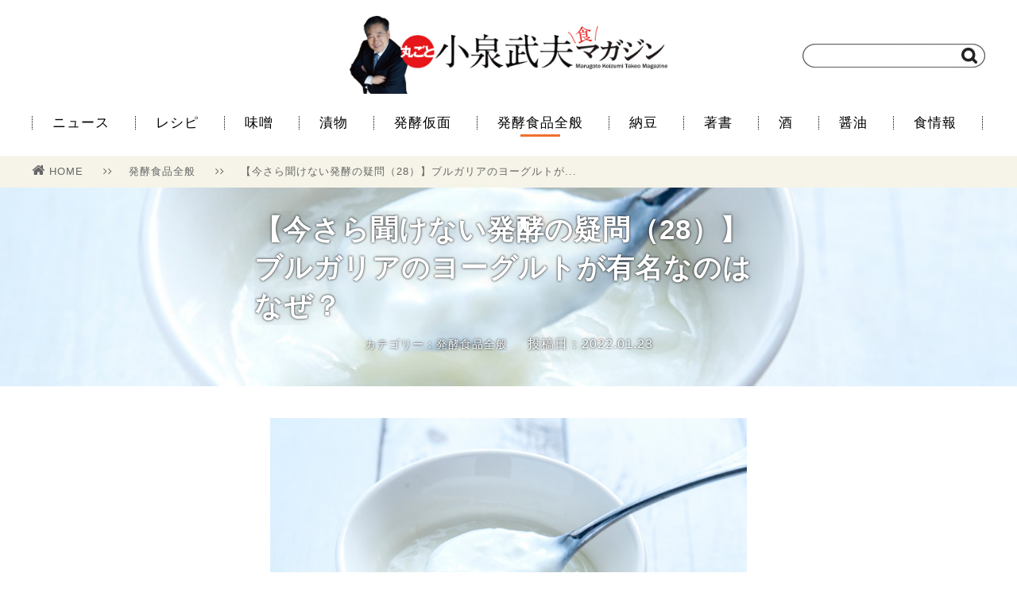

--- FILE ---
content_type: text/html; charset=UTF-8
request_url: https://koizumipress.com/archives/28591
body_size: 35758
content:
<!doctype html>
<html lang="ja">
<head>
    <meta charset="UTF-8">
<meta name="viewport" content="width=1200" />
    <title>【今さら聞けない発酵の疑問（28）】ブルガリアのヨーグルトが有名なのはなぜ？ | 丸ごと小泉武夫 食マガジン</title>
    <link rel="stylesheet" href="https://koizumipress.com/wp/wp-content/themes/koizumi-wordpress-v2/css/reset.css" />
    <link rel="stylesheet" href="https://koizumipress.com/wp/wp-content/themes/koizumi-wordpress-v2/style.css" />
    <link rel="stylesheet" href="https://koizumipress.com/wp/wp-content/themes/koizumi-wordpress-v2/css/font-awesome.min.css" />
    <link rel="shortcut icon" href="https://koizumipress.com/wp/wp-content/themes/koizumi-wordpress-v2/images/favicon.png">
    <link rel="apple-touch-icon" href="https://koizumipress.com/wp/wp-content/themes/koizumi-wordpress-v2/images/apple-touch-icon-precomposed.png" />

    <!-- OGP -->
    <meta property="og:type" content="article">
    <meta property="og:description" content="ヨーグルトは、ご存知のように乳を原料として乳酸発酵させた食品で、固形物のものや半固形、液体の飲料まであります。

ヨーグルトの歴史は古く、遊牧の民の貴重なタンパク質源として食べられてきました。インド、ネパール、スリランカ、モンゴル、中央アジア、グルジア、アルメニア、ブルガリアなどの東ヨーロッパ、トルコ、ロシア、スカンジナビア半島などアジアからヨーロッパの広い範囲で食されてきました。">
    <meta property="og:title" content="【今さら聞けない発酵の疑問（28）】ブルガリアのヨーグルトが有名なのはなぜ？">
    <meta property="og:url" content="https://koizumipress.com/archives/28591">
    <meta property="og:image" content="https://koizumipress.com/wp/wp-content/uploads/2022/01/Yogurt_01fix.jpg">
    <meta property="og:site_name" content="丸ごと小泉武夫 食マガジン">
    <meta property="og:locale" content="ja_JP" />
    <meta property="fb:app_id" content="1196733627033608">

    <!-- Twitter Card -->
    <meta name="twitter:card" content="summary">
    <meta name="twitter:description" content="ヨーグルトは、ご存知のように乳を原料として乳酸発酵させた食品で、固形物のものや半固形、液体の飲料まであります。

ヨーグルトの歴史は古く、遊牧の民の貴重なタンパク質源として食べられてきました。インド、ネパール、スリランカ、モンゴル、中央アジア、グルジア、アルメニア、ブルガリアなどの東ヨーロッパ、トルコ、ロシア、スカンジナビア半島などアジアからヨーロッパの広い範囲で食されてきました。">
    <meta name="twitter:title" content="【今さら聞けない発酵の疑問（28）】ブルガリアのヨーグルトが有名なのはなぜ？">
    <meta name="twitter:url" content="https://koizumipress.com/archives/28591">
    <meta name="twitter:image" content="https://koizumipress.com/wp/wp-content/uploads/2022/01/Yogurt_01fix.jpg">
    <meta name="twitter:domain" content="koizumipress.com">
    <meta name="twitter:creator" content="@KOIZUMIMAGAZINE">
    <meta name="twitter:site" content="@KOIZUMIMAGAZINE">

<!-- All in One SEO Pack 2.4.3.1 by Michael Torbert of Semper Fi Web Design[122,142] -->
<meta name="description"  content="ヨーグルトは、ご存知のように乳を原料として乳酸発酵させた食品で、固形物のものや半固形、液体の飲料まであります。 ヨーグルトの歴史は古く、遊牧の民の貴重なタンパク質源として食べられてきました。インド、ネパール、スリランカ、モンゴル、中央アジア、グルジア、アルメニア、ブルガリアなどの東ヨーロッパ、トルコ、ロシア、スカンジナ" />

<meta name="keywords"  content="ブルガリアヨーグルト,ヨーグルト,今さら聞けない発酵の疑問,金内誠,小泉武夫,発酵食品,発酵食品全般" />

<link rel="canonical" href="https://koizumipress.com/archives/28591" />
<!-- /all in one seo pack -->
<link rel='dns-prefetch' href='//s.w.org' />
<link rel="alternate" type="application/rss+xml" title="丸ごと小泉武夫 食マガジン &raquo; 【今さら聞けない発酵の疑問（28）】ブルガリアのヨーグルトが有名なのはなぜ？ のコメントのフィード" href="https://koizumipress.com/archives/28591/feed" />
		<script type="text/javascript">
			window._wpemojiSettings = {"baseUrl":"https:\/\/s.w.org\/images\/core\/emoji\/11\/72x72\/","ext":".png","svgUrl":"https:\/\/s.w.org\/images\/core\/emoji\/11\/svg\/","svgExt":".svg","source":{"concatemoji":"https:\/\/koizumipress.com\/wp\/wp-includes\/js\/wp-emoji-release.min.js?ver=4.9.26"}};
			!function(e,a,t){var n,r,o,i=a.createElement("canvas"),p=i.getContext&&i.getContext("2d");function s(e,t){var a=String.fromCharCode;p.clearRect(0,0,i.width,i.height),p.fillText(a.apply(this,e),0,0);e=i.toDataURL();return p.clearRect(0,0,i.width,i.height),p.fillText(a.apply(this,t),0,0),e===i.toDataURL()}function c(e){var t=a.createElement("script");t.src=e,t.defer=t.type="text/javascript",a.getElementsByTagName("head")[0].appendChild(t)}for(o=Array("flag","emoji"),t.supports={everything:!0,everythingExceptFlag:!0},r=0;r<o.length;r++)t.supports[o[r]]=function(e){if(!p||!p.fillText)return!1;switch(p.textBaseline="top",p.font="600 32px Arial",e){case"flag":return s([55356,56826,55356,56819],[55356,56826,8203,55356,56819])?!1:!s([55356,57332,56128,56423,56128,56418,56128,56421,56128,56430,56128,56423,56128,56447],[55356,57332,8203,56128,56423,8203,56128,56418,8203,56128,56421,8203,56128,56430,8203,56128,56423,8203,56128,56447]);case"emoji":return!s([55358,56760,9792,65039],[55358,56760,8203,9792,65039])}return!1}(o[r]),t.supports.everything=t.supports.everything&&t.supports[o[r]],"flag"!==o[r]&&(t.supports.everythingExceptFlag=t.supports.everythingExceptFlag&&t.supports[o[r]]);t.supports.everythingExceptFlag=t.supports.everythingExceptFlag&&!t.supports.flag,t.DOMReady=!1,t.readyCallback=function(){t.DOMReady=!0},t.supports.everything||(n=function(){t.readyCallback()},a.addEventListener?(a.addEventListener("DOMContentLoaded",n,!1),e.addEventListener("load",n,!1)):(e.attachEvent("onload",n),a.attachEvent("onreadystatechange",function(){"complete"===a.readyState&&t.readyCallback()})),(n=t.source||{}).concatemoji?c(n.concatemoji):n.wpemoji&&n.twemoji&&(c(n.twemoji),c(n.wpemoji)))}(window,document,window._wpemojiSettings);
		</script>
		<style type="text/css">
img.wp-smiley,
img.emoji {
	display: inline !important;
	border: none !important;
	box-shadow: none !important;
	height: 1em !important;
	width: 1em !important;
	margin: 0 .07em !important;
	vertical-align: -0.1em !important;
	background: none !important;
	padding: 0 !important;
}
</style>
<link rel='stylesheet' id='contact-form-7-css'  href='https://koizumipress.com/wp/wp-content/plugins/contact-form-7/includes/css/styles.css?ver=4.9.2' type='text/css' media='all' />
<link rel='stylesheet' id='amazonjs-css'  href='https://koizumipress.com/wp/wp-content/plugins/wp-amazonjs-0.8/css/amazonjs.css?ver=0.8' type='text/css' media='all' />
<script type='text/javascript' src='https://koizumipress.com/wp/wp-includes/js/jquery/jquery.js?ver=1.12.4'></script>
<script type='text/javascript' src='https://koizumipress.com/wp/wp-includes/js/jquery/jquery-migrate.min.js?ver=1.4.1'></script>
<link rel='https://api.w.org/' href='https://koizumipress.com/wp-json/' />
<link rel="alternate" type="application/json+oembed" href="https://koizumipress.com/wp-json/oembed/1.0/embed?url=https%3A%2F%2Fkoizumipress.com%2Farchives%2F28591" />
<link rel="alternate" type="text/xml+oembed" href="https://koizumipress.com/wp-json/oembed/1.0/embed?url=https%3A%2F%2Fkoizumipress.com%2Farchives%2F28591&#038;format=xml" />
</head>
<body>
    
    <script>
    (function(i,s,o,g,r,a,m){i['GoogleAnalyticsObject']=r;i[r]=i[r]||function(){
    (i[r].q=i[r].q||[]).push(arguments)},i[r].l=1*new Date();a=s.createElement(o),
    m=s.getElementsByTagName(o)[0];a.async=1;a.src=g;m.parentNode.insertBefore(a,m)
    })(window,document,'script','//www.google-analytics.com/analytics.js','ga');
    
    ga('create', 'UA-64919291-1', 'auto');
    ga('send', 'pageview');
    </script>
 
    <div id="fb-root"></div>
    <script>(function(d, s, id) {
      var js, fjs = d.getElementsByTagName(s)[0];
      if (d.getElementById(id)) return;
      js = d.createElement(s); js.id = id;
      js.src = "//connect.facebook.net/ja_JP/sdk.js#xfbml=1&version=v2.6&appId=1196733627033608";
      fjs.parentNode.insertBefore(js, fjs);
    }(document, 'script', 'facebook-jssdk'));
    </script>
    
    <header>
        <div class="container posi_re">
            <div class="logo">
                <a href="https://koizumipress.com/"><h1><img src="https://koizumipress.com/wp/wp-content/themes/koizumi-wordpress-v2/images/logo.jpg" width="400" alt="丸ごと小泉武夫マガジン"></img></h1></a>
            </div>
            <div class="search">
                <form method="get" action="" class="searchform" style="background: url(https://koizumipress.com/wp/wp-content/themes/koizumi-wordpress-v2/images/searchbox.png) no-repeat;">
                    <input type="search" class="searchform-text" name="s">
                    <input type="image" value="検索" src="https://koizumipress.com/wp/wp-content/themes/koizumi-wordpress-v2/images/search.png" class="searchform-icon">
                </form>
            </div>
        </div><!-- header > container -->
    </header>
    
    <nav>
        <div class="container">
            <ul class="menu">
                <li><a href="https://koizumipress.com/archives/category/news2">ニュース</a></li>
                <li><a href="https://koizumipress.com/archives/category/resipe">レシピ</a></li>
                <li><a href="https://koizumipress.com/archives/category/miso">味噌</a></li>
                <li><a href="https://koizumipress.com/archives/category/tsukemono">漬物</a></li>
                <li><a href="https://koizumipress.com/archives/category/profile">発酵仮面</a></li>
                <li><a href="https://koizumipress.com/archives/category/hakko_other" class="current" >発酵食品全般</a></li>
                <li><a href="https://koizumipress.com/archives/category/natto">納豆</a></li>
                <li><a href="https://koizumipress.com/archives/category/book">著書</a></li>
                <li><a href="https://koizumipress.com/archives/category/sake">酒</a></li>
                <li><a href="https://koizumipress.com/archives/category/shoyu">醤油</a></li>
                <li><a href="https://koizumipress.com/archives/category/news">食情報</a></li>
            </ul>
        </div><!-- nav > container -->
    </nav>

        <div class="single">

            <div class="bredcrumb bgcolor-f6f4e8">
                <div class="single-container bredcrumb-wrap">
                    <ul>
                        <li>
                            <a href="https://koizumipress.com/"><i class="fa fa-home" aria-hidden="true"></i>HOME</a>
                            <span class="separate"><i class="fa fa-angle-right" aria-hidden="true"></i><i class="fa fa-angle-right" aria-hidden="true"></i></span>
                        </li>
                        <li>
                            <a href="https://koizumipress.com/archives/category/hakko_other">発酵食品全般</a>
                            <span class="separate"><i class="fa fa-angle-right" aria-hidden="true"></i><i class="fa fa-angle-right" aria-hidden="true"></i></span>
                        </li>
                        <li><a href="https://koizumipress.com/archives/28591">【今さら聞けない発酵の疑問（28）】ブルガリアのヨーグルトが...</a></li>
                    </ul>
                </div>
            </div><!-- bredcrumb -->

            <div class="single-header" style="background-image: url(https://koizumipress.com/wp/wp-content/uploads/2022/01/Yogurt_01fix.jpg)">
                <div class="single-container">
                    <div class="info">
                        <h1>【今さら聞けない発酵の疑問（28）】ブルガリアのヨーグルトが有名なのはなぜ？</h1>
                        <div class="subinfo">
                            <span class="category flnone">カテゴリー：発酵食品全般</span>
                            <span class="pubdate flnone">投稿日：2022.01.23</span>
                        </div>
                    </div>
                </div>
            </div><!-- single-header -->

            <div class="single-content">
                <div class="single-container">
                    <article>
                          <div class="single-main-image"><img src="https://koizumipress.com/wp/wp-content/uploads/2022/01/Yogurt_01fix.jpg"></img></div>
                        <p>ヨーグルトは、ご存知のように乳を原料として乳酸発酵させた食品で、固形物のものや半固形、液体の飲料まであります。</p>
<p>ヨーグルトの歴史は古く、遊牧の民の貴重なタンパク質源として食べられてきました。インド、ネパール、スリランカ、モンゴル、中央アジア、グルジア、アルメニア、ブルガリアなどの東ヨーロッパ、トルコ、ロシア、スカンジナビア半島などアジアからヨーロッパの広い範囲で食されてきました。原料乳も、その国々で飼育されている動物の牛、馬、ヤギ、ヒツジなど様々です。日本でも、飛鳥時代から平安時代にかけて、牛乳で造ったヨーグルトのような食品である酪(らく)や酥(そ)があったといわれます。その後、日本での牛乳文化はすたれ、明治期まで動物タンパク質を食する文化は途絶えました。</p>
<p>&nbsp;</p>
<p>ところで、このようなヨーグルトのなかで、なぜブルガリアなのでしょうか？</p>
<p>1970(昭和45)年、大阪で万国博覧会(大阪万博)が開催されました。このときの目玉は、大阪の万国記念公園の太陽の塔と(なんといっても)アメリカ館の月の石でした。この時、大手ヨーグルトメーカーの社員が、ブルガリア館でブルガリアヨーグルトを食べていました。このとき、本場のヨーグルトの味に驚嘆したといわれています。</p>
<p>&nbsp;</p>
<p>これまでのヨーグルトは、お菓子のように甘く、寒天やゼリーで固めてあったものがほとんどでした。これらは、駄菓子屋さんで売っていたものです。そのようなヨーグルトに慣れた私たちに本場の味が受け入れられるはずもありません。</p>
<p>販売当初は、酸味が強すぎるや腐っているのではないかなどのクレームが相次いだそうです。日本人の口に合わなかったのです。さらに、当時のブルガリア大使館からもネーミングを拒否されたともいわれています。</p>
<p>しかし、現在では発酵食品の健康志向や大手メーカーの宣伝、味の改良などで、ブルガリア政府公認の本場のヨーグルトとして存在するようになったのです。</p>
<p style="text-align: right;">金内誠(宮城大学教授)</p>
<p>&nbsp;</p>
<p>&nbsp;</p>
<p><strong>『発酵手帳2022』大好評発売中！</strong></p>
<p>使いやすい　1日1ページ手帳。365日その季節に合った発酵食品のレシピ、小泉先生のコラム、いまさら聞けない発酵の疑問などの『小泉武夫食マガジン』にQRコードでつながる日本初の手帳。付録に発酵食品をいつ作ったらよいか一目でわかる「発酵カレンダー」、発酵食品を作った際の日時、温度、分量などを記録できる「発酵手仕事メモ」、人気の発酵食品「チーズの種類と特徴」、「世界のパンの種類と特徴」、「日本酒の分類」などが充実。発酵食品ファン必携の『発酵手帳2022』が4年目を迎え、さらにパワーアップしました。日々の発酵生活にぜひお役立てください。Amazonで大好評発売中です！</p>
<p>&nbsp;</p>
<div data-role="amazonjs" data-asin="4905130360" data-locale="JP" data-tmpl="Small" data-img-size="" class="asin_4905130360_JP_Small amazonjs_item"><div class="amazonjs_indicator"><span class="amazonjs_indicator_img"></span><a class="amazonjs_indicator_title" href="#">発酵手帳 2022</a><span class="amazonjs_indicator_footer"></span></div></div>
<p>&nbsp;</p>
                    </article>
                </div>
            </div><!-- single-content -->

            <div class="single-tag">
                <div class="single-container">
                    <ul>
                        <li><a href="https://koizumipress.com/archives/tag/%e3%83%96%e3%83%ab%e3%82%ac%e3%83%aa%e3%82%a2%e3%83%a8%e3%83%bc%e3%82%b0%e3%83%ab%e3%83%88"><i class="fa fa-tag" aria-hidden="true"></i>ブルガリアヨーグルト</a></li>
                        <li><a href="https://koizumipress.com/archives/tag/%e3%83%a8%e3%83%bc%e3%82%b0%e3%83%ab%e3%83%88"><i class="fa fa-tag" aria-hidden="true"></i>ヨーグルト</a></li>
                        <li><a href="https://koizumipress.com/archives/tag/%e4%bb%8a%e3%81%95%e3%82%89%e8%81%9e%e3%81%91%e3%81%aa%e3%81%84%e7%99%ba%e9%85%b5%e3%81%ae%e7%96%91%e5%95%8f"><i class="fa fa-tag" aria-hidden="true"></i>今さら聞けない発酵の疑問</a></li>
                        <li><a href="https://koizumipress.com/archives/tag/%e9%87%91%e5%86%85%e8%aa%a0"><i class="fa fa-tag" aria-hidden="true"></i>金内誠</a></li>
                  </ul>
                </div>
            </div><!-- single-tag -->

            <div class="single-ad">
                <div class="single-container">
                    <ul>
                        <li>
                    <script async src="//pagead2.googlesyndication.com/pagead/js/adsbygoogle.js"></script>
                    <!-- PC用 -->
                    <ins class="adsbygoogle"
                        style="display:inline-block;width:300px;height:250px"
                        data-ad-client="ca-pub-5558787960892017"
                        data-ad-slot="9774343289"></ins>
                    <script>
                    (adsbygoogle = window.adsbygoogle || []).push({});
                    </script>
                        </li>
                        <li>
                            <script async src="//pagead2.googlesyndication.com/pagead/js/adsbygoogle.js"></script>
                            <!-- pc用メインカラム左 -->
                            <ins class="adsbygoogle"
                                 style="display:inline-block;width:300px;height:250px"
                                 data-ad-client="ca-pub-5558787960892017"
                                 data-ad-slot="5579961681"></ins>
                            <script>
                            (adsbygoogle = window.adsbygoogle || []).push({});
                            </script>
                        </li>
                    </ul>
                </div>
            </div><!-- single-ad -->

            <div class="single-sns">
                <div class="single-container">
                    <p>＼　　この記事をSNSでシェアしよう！　　／</p>

                    <ul>
                        <!--<li><a href="http://www.facebook.com/sharer.php?u=&amp;t=" onclick="javascript:window.open(this.href, '', 'menubar=no,toolbar=no,resizable=yes,scrollbars=yes,height=300,width=600');return false;" class="bgcolor-facebook">Facebookでシェア<span class="count"></span></a></li>-->

<li>
<div class="bgcolor-facebook" style="text-align: center; height: 60px; position: relative">
<div style="position: relative; top: -15px;">
<div class="fb-share-button" data-href="https://koizumipress.com/archives/28591" data-layout="button_count" data-size="large" data-mobile-iframe="true"><a class="fb-xfbml-parse-ignore" target="_blank" href="https://www.facebook.com/sharer/sharer.php?u=https%3A%2F%2Fdevelopers.facebook.com%2Fdocs%2Fplugins%2F&amp;src=sdkpreparse"></a></div>
</div>
</div>
</li>
                        <li><a href="http://twitter.com/share?url=https://koizumipress.com/archives/28591&amp;hashtags=小泉武夫マガジン&amp;text=【今さら聞けない発酵の疑問（28）】ブルガリアのヨーグルトが有名なのはなぜ？｜丸ごと小泉武夫マガジン" onclick="javascript:window.open(this.href, '', 'menubar=no,toolbar=no,resizable=yes,scrollbars=yes,height=300,width=600');return false;" class="bgcolor-twitter">Twitterでシェア<span class="count"></span></a></li>
                        <li><a href="http://b.hatena.ne.jp/add?url=https://koizumipress.com/archives/28591" target="_blank" class="bgcolor-hatena">Bookmark!<span class="count">Bad Request
</span></a></li>
                    </ul>
                </div>
            </div><!-- single-sns -->

            <div class="single-iine">
                <div class="single-container">
                    <div class="info">
                        <div class="thumbnail" style="background: url(https://koizumipress.com/wp/wp-content/uploads/2022/01/Yogurt_01fix.jpg) no-repeat"></div>
                        <div class="subinfo">
                            <div class="text-big">この記事が気に入ったら<br>「いいね！」しよう！</div>
                            <div class="iine-button">
                                <div class="fb-like" data-href="https://www.facebook.com/koizumipress/" data-layout="button_count" data-size="large" data-action="like" data-show-faces="false" data-share="false"></div>
                            </div>
                            <div class="text-small">小泉武夫 食マガジンの最新情報を毎日お届け</div>
                        </div>
                    </div>
                </div>
            </div><!-- single-iine -->

            <div class="single-author">
	            <div class="single-container">
	            	<h3>この記事を書いた人</h3>
		            <div class="single-author-container clear">
		                <div class="single-author-img"><img src="https://koizumipress.com/wp/wp-content/uploads/2017/01/14055601_964323927023293_164268602_n-150x150.jpg" width="96" height="96" alt="編集部" class="avatar avatar-96 wp-user-avatar wp-user-avatar-96 alignnone photo" /></div>
		                <div itemscope itemtype="http://schema.org/Article" class="single-author-info">
<span itemprop="author" itemscope itemtype="http://schema.org/Person"><div itemprop="name" class="single-author-info-name">編集部</div></span>
			                <div class="single-author-info-description">「丸ごと小泉武夫 食 マガジン」は「食」に特化した情報サイトです。 発酵食を中心とした情報を発信していきます。</div>
		                </div>
		            </div>
	            </div>
            </div>


<div class="single-logly">
<div class="container">
<h2><span class="emphasize">あわせて読みたい</span></h2>
<div class="main-list">
<!--      fluct グループ名「丸ごと小泉武夫食マガジン（レコメンド）：999×999（記事下_レコメンド）」      -->
<script type="text/javascript" src="https://cdn-fluct.sh.adingo.jp/f.js?G=1000050930"></script>
<!--      fluct ユニット名「丸ごと小泉武夫食マガジン（レコメンド）：999×999（記事下_レコメンド）」     -->
<script type="text/javascript">
//<![CDATA[
if(typeof(adingoFluct)!="undefined") adingoFluct.showAd('1000077932');
//]]>
</script>
</div>
</div>
</div>

<!-- X-LIFT -->
<div id="_XL_recommend"></div>

            <div class="single-related">
                <div class="container">

                    <h2><span class="emphasize">関連記事</span></h2>
                    <div class="main-list">
                        <ul>
                            <li class="col-4"><a href="https://koizumipress.com/archives/32060">
                               <div class="thumbnail" style="background: url(https://koizumipress.com/wp/wp-content/uploads/2023/01/230131fix.jpg) no-repeat">
                                </div>
                                <div class="info">

                                    <div class="text">【今さら聞けない発酵の疑問（37）】日本酒造りの「...</div>
                                    <div class="subinfo">
                                        <div class="category color-orange">酒</div>
                                        <div class="pubdate">2023.01.31</div>                                
                                    </div>
                                </div>
                            </a></li>
                            <li class="col-4"><a href="https://koizumipress.com/archives/23955">
                               <div class="thumbnail" style="background: url(https://koizumipress.com/wp/wp-content/uploads/2020/11/gimon_13.jpg) no-repeat">
                                </div>
                                <div class="info">

                                    <div class="text">【今さら聞けない発酵の疑問（13）】麹と酵母と酵素...</div>
                                    <div class="subinfo">
                                        <div class="category color-orange">食情報</div>
                                        <div class="pubdate">2020.11.07</div>                                
                                    </div>
                                </div>
                            </a></li>
                            <li class="col-4"><a href="https://koizumipress.com/archives/29808">
                               <div class="thumbnail" style="background: url(https://koizumipress.com/wp/wp-content/uploads/2022/05/35.jpg) no-repeat">
                                </div>
                                <div class="info">

                                    <div class="text">【今さら聞けない発酵の疑問（35）】近年、地ビール...</div>
                                    <div class="subinfo">
                                        <div class="category color-orange">酒</div>
                                        <div class="pubdate">2022.06.01</div>                                
                                    </div>
                                </div>
                            </a></li>
                            <li class="col-4"><a href="https://koizumipress.com/archives/14562">
                               <div class="thumbnail" style="background: url(https://koizumipress.com/wp/wp-content/uploads/2018/05/01_nattokimuchi.jpg) no-repeat">
                                </div>
                                <div class="info">

                                    <div class="text">最強発酵トリオ！「納豆キムチヨーグルト」</div>
                                    <div class="subinfo">
                                        <div class="category color-orange">発酵食品全般</div>
                                        <div class="pubdate">2018.05.09</div>                                
                                    </div>
                                </div>
                            </a></li>
                            <li class="col-4"><a href="https://koizumipress.com/archives/23455">
                               <div class="thumbnail" style="background: url(https://koizumipress.com/wp/wp-content/uploads/2020/09/gimon_09.jpg) no-repeat">
                                </div>
                                <div class="info">

                                    <div class="text">【今さら聞けない発酵の疑問（9）】納豆菌が熱に強い...</div>
                                    <div class="subinfo">
                                        <div class="category color-orange">納豆</div>
                                        <div class="pubdate">2020.09.19</div>                                
                                    </div>
                                </div>
                            </a></li>
                            <li class="col-4"><a href="https://koizumipress.com/archives/22830">
                               <div class="thumbnail" style="background: url(https://koizumipress.com/wp/wp-content/uploads/2020/07/gimon_02.jpg) no-repeat">
                                </div>
                                <div class="info">

                                    <div class="text">【今さら聞けない発酵の疑問（2）】赤味噌と白味噌は...</div>
                                    <div class="subinfo">
                                        <div class="category color-orange">味噌</div>
                                        <div class="pubdate">2025.10.09</div>                                
                                    </div>
                                </div>
                            </a></li>
                            <li class="col-4"><a href="https://koizumipress.com/archives/19249">
                               <div class="thumbnail" style="background: url(https://koizumipress.com/wp/wp-content/uploads/2019/07/yogurt_1.jpg) no-repeat">
                                </div>
                                <div class="info">

                                    <div class="text">【発酵離乳食】初めて口にするヨーグルト</div>
                                    <div class="subinfo">
                                        <div class="category color-orange">発酵食品全般</div>
                                        <div class="pubdate">2019.07.16</div>                                
                                    </div>
                                </div>
                            </a></li>
                            <li class="col-4"><a href="https://koizumipress.com/archives/4507">
                               <div class="thumbnail" style="background: url(https://koizumipress.com/wp/wp-content/uploads/2016/05/17368658_Sfix.jpg) no-repeat">
                                </div>
                                <div class="info">

                                    <div class="text">【5月15日はヨーグルトの日】ヨーグルト3段活用！</div>
                                    <div class="subinfo">
                                        <div class="category color-orange">レシピ</div>
                                        <div class="pubdate">2016.05.15</div>                                
                                    </div>
                                </div>
                            </a></li>
                        </ul>
                    </div>

                </div>
            </div><!-- single-related -->


        </div><!-- single -->

    <footer>
        <div class="container">
            <div class="footer-logo">
                <a href="https://koizumipress.com/"><img src="https://koizumipress.com/wp/wp-content/themes/koizumi-wordpress-v2/images/logo_mini.png" width="180" alt="丸ごと小泉武夫マガジン"></img></a>
                <span><i class="fa fa-copyright" aria-hidden="true"></i> 2026 Marugoto Koizumi Takeo Syoku Magazine.</span>
            </div>
            <div class="footer-menu">
                <ul>
                    <li><i class="fa fa-angle-right" aria-hidden="true"></i><a href="https://koizumipress.com/about">丸ごと小泉武夫マガジンとは</a></li>
                    <li><i class="fa fa-angle-right" aria-hidden="true"></i><a href="https://koizumipress.com/koizumitakeo">小泉武夫プロフィール</a></li>
                    <li><i class="fa fa-angle-right" aria-hidden="true"></i><a href="https://koizumipress.com/alert">コンテンツについて</a></li>
                    <li><i class="fa fa-angle-right" aria-hidden="true"></i><a href="https://koizumipress.com/official">会員一覧</a></li>
                    <li><i class="fa fa-angle-right" aria-hidden="true"></i><a href="https://koizumipress.com/contact">お問い合わせ</a></li>
                    <li><i class="fa fa-angle-right" aria-hidden="true"></i><a href="http://idp-pb.com/wp/outline" target="_blank">運営会社</a></li>
                </ul>
            </div>
        </div><!-- footer > container -->
    </footer>

    <script src="https://ajax.googleapis.com/ajax/libs/jquery/2.2.4/jquery.min.js"></script>
    <script src="https://koizumipress.com/wp/wp-content/themes/koizumi-wordpress-v2/js/main.js"></script>
	<script type="text/javascript" src="https://koizumipress.com/wp/wp-content/themes/koizumi-wordpress-v2/js/jquery.mb.YTPlayer.min.js"></script>
    <script>
      $(function(){
          $(".player").mb_YTPlayer();
        });
    </script>
    


<script type='text/javascript'>
/* <![CDATA[ */
var wpcf7 = {"apiSettings":{"root":"https:\/\/koizumipress.com\/wp-json\/contact-form-7\/v1","namespace":"contact-form-7\/v1"},"recaptcha":{"messages":{"empty":"\u3042\u306a\u305f\u304c\u30ed\u30dc\u30c3\u30c8\u3067\u306f\u306a\u3044\u3053\u3068\u3092\u8a3c\u660e\u3057\u3066\u304f\u3060\u3055\u3044\u3002"}}};
/* ]]> */
</script>
<script type='text/javascript' src='https://koizumipress.com/wp/wp-content/plugins/contact-form-7/includes/js/scripts.js?ver=4.9.2'></script>
<script type='text/javascript' src='https://koizumipress.com/wp/wp-includes/js/wp-embed.min.js?ver=4.9.26'></script>
<script type='text/javascript' src='https://koizumipress.com/wp/wp-content/plugins/wp-amazonjs-0.8/components/js/jquery-tmpl/jquery.tmpl.min.js?ver=1.0.0pre'></script>
<script type='text/javascript'>
/* <![CDATA[ */
var amazonjsVars = {"thickboxUrl":"https:\/\/koizumipress.com\/wp\/wp-includes\/js\/thickbox\/","regionTemplate":{"LinkJP":"<iframe src=\"https:\/\/rcm-jp.amazon.co.jp\/e\/cm?t=koizumimagazi-22&o=9&p=8&l=as1&asins=${asins}&fc1=${fc1}&IS2=${IS2}&lt1=${lt1}&m=amazon&lc1=${lc1}&bc1=${bc1}&bg1=${bg1}&f=ifr\" style=\"width:120px;height:240px;\" scrolling=\"no\" marginwidth=\"0\" marginheight=\"0\" frameborder=\"0\"><\/iframe>"},"resource":{"BookAuthor":"Author","BookPublicationDate":"PublicationDate","BookPublisher":"Publisher","NumberOfPagesValue":"${NumberOfPages} pages","ListPrice":"List Price","Price":"Price","PriceUsage":"Product prices and availability are accurate as of the date\/time indicated and are subject to change. Any price and availability information displayed on [amazon.com or endless.com, as applicable] at the time of purchase will apply to the purchase of this product.","PublicationDate":"Publication Date","ReleaseDate":"Release Date","SalesRank":"SalesRank","SalesRankValue":"#${SalesRank}","RunningTime":"Run Time","RunningTimeValue":"${RunningTime} minutes","CustomerReviewTitle":"${Title} Customer Review","SeeCustomerReviews":"See Customer Reviews","PriceUpdatedat":"(at ${UpdatedDate})"},"isCustomerReviewEnabled":"","isTrackEventEnabled":"","isFadeInEnabled":"","items":[false]};
/* ]]> */
</script>
<script type='text/javascript' src='https://koizumipress.com/wp/wp-content/plugins/wp-amazonjs-0.8/js/amazonjs.js?ver=0.8'></script>
</body>
</html>


--- FILE ---
content_type: text/html; charset=utf-8
request_url: https://www.google.com/recaptcha/api2/aframe
body_size: 269
content:
<!DOCTYPE HTML><html><head><meta http-equiv="content-type" content="text/html; charset=UTF-8"></head><body><script nonce="dnnWRxQWjuGQP6EyAdL6jQ">/** Anti-fraud and anti-abuse applications only. See google.com/recaptcha */ try{var clients={'sodar':'https://pagead2.googlesyndication.com/pagead/sodar?'};window.addEventListener("message",function(a){try{if(a.source===window.parent){var b=JSON.parse(a.data);var c=clients[b['id']];if(c){var d=document.createElement('img');d.src=c+b['params']+'&rc='+(localStorage.getItem("rc::a")?sessionStorage.getItem("rc::b"):"");window.document.body.appendChild(d);sessionStorage.setItem("rc::e",parseInt(sessionStorage.getItem("rc::e")||0)+1);localStorage.setItem("rc::h",'1769907803667');}}}catch(b){}});window.parent.postMessage("_grecaptcha_ready", "*");}catch(b){}</script></body></html>